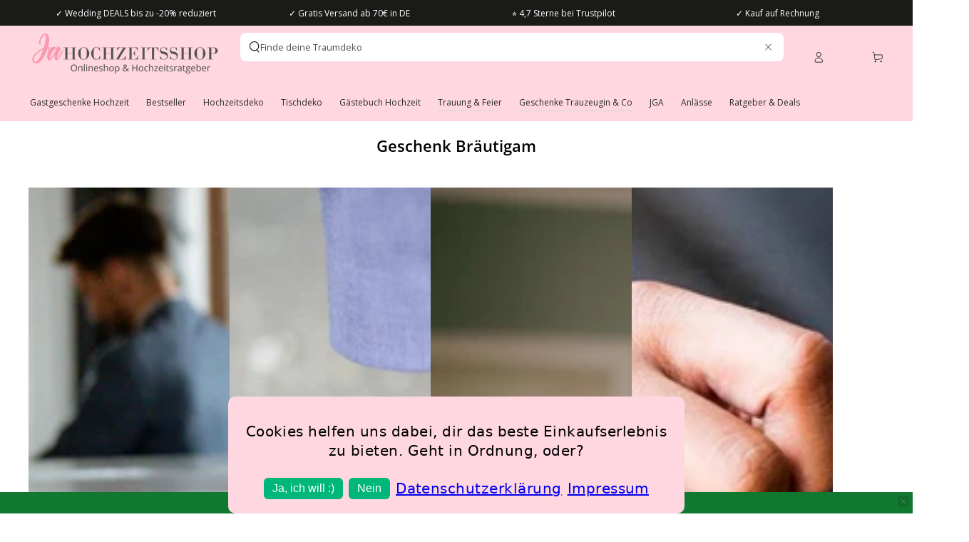

--- FILE ---
content_type: application/javascript; charset=utf-8
request_url: https://ja-hochzeitsshop.de/a/goaffpro/loader.js
body_size: 205
content:
var gfp_cookie_consent_script_url = 'https://api.goaffpro.com/loader.js?shop=ja-hochzeitsshop.myshopify.com&cookie_consent=1';!function(){var e,n=new URL(document.location).searchParams.get("ref");function t(){var e=document.createElement("script");e.src=window.gfp_cookie_consent_script_url,e.async=!0,document.head.appendChild(e)}n&&((e=new URLSearchParams).append("attributes[__ref]",n),fetch("/cart/update.js",{method:"POST",body:e}).then(()=>{})),document.addEventListener("visitorConsentCollected",e=>{e.marketingAllowed&&t()}),window.Shopify.loadFeatures([{name:"consent-tracking-api",version:"0.1"}],e=>{e||window.Shopify.customerPrivacy.marketingAllowed()&&t()})}();